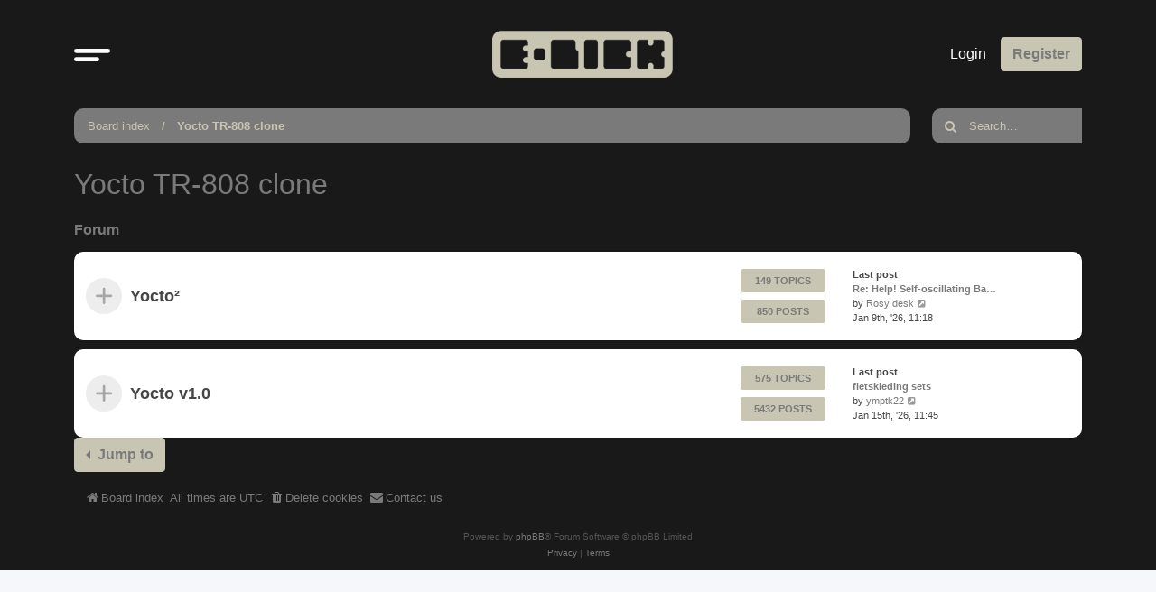

--- FILE ---
content_type: text/html; charset=UTF-8
request_url: http://www.e-licktronic.com/forum/viewforum.php?f=15&sid=1637defdf1aa48054d33044138ead489
body_size: 4697
content:
<!DOCTYPE html>
<html dir="ltr" lang="en-gb">
<head>
<meta charset="utf-8" />
<meta http-equiv="X-UA-Compatible" content="IE=edge">
<meta name="viewport" content="width=device-width, initial-scale=1" />

<title>e-licktronic Forum - Yocto TR-808 clone</title>



<!--
	phpBB style name: Outset
	Based on style:   prosilver (this is the default phpBB3 style)
	Original author:  Tom Beddard ( http://www.subBlue.com/ )
	Modified by:      forumDB ( http://forumdb.net/ )
-->

<link href="./assets/css/font-awesome.min.css?assets_version=10" rel="stylesheet">
<link href="./styles/outset/theme/stylesheet.css?assets_version=10" rel="stylesheet">




<!--[if lte IE 9]>
	<link href="./styles/outset/theme/tweaks.css?assets_version=10" rel="stylesheet">
<![endif]-->

	<script>
		function showLogoText() {
			var logoImage = document.getElementById("logoimg");
			var logoAlt = document.getElementById("logoalt");
			logoImage.style.display = "none";
			logoAlt.style.display = "block";
		}
	</script>





</head>
<body id="phpbb" class="nojs notouch section-viewforum ltr ">

<a id="top" class="top-anchor" accesskey="t"></a>

<div id="page-header" class="page-header d-flex flex-row-reverse flex-md-row">
	<div class="container">
		<div class="row">
			<div class="col-md-4 col-lg-3 d-none d-md-flex align-center">
				<nav class="navbar">
					<ul class="navbar-nav">
						<li class="nav-item dropdown">
							<a href="#" class="nav-link quick-links" id="quickLinks" role="button" name="Quick links" data-bs-toggle="dropdown" aria-expanded="false">
								<svg xmlns="http://www.w3.org/2000/svg" viewBox="0 0 25.53 8.95"><defs><style>.cls-1{fill:none;stroke:#FFFFFF;stroke-linecap:round;stroke-miterlimit:10;stroke-width:3px;}</style></defs><g id="Layer_2" data-name="Layer 2"><g id="Layer_1-2" data-name="Layer 1"><line class="cls-1" x1="1.5" y1="1.5" x2="24.03" y2="1.5"/><line class="cls-1" x1="1.5" y1="7.44" x2="16.33" y2="7.45"/></g></g></svg>
							</a>
							<ul class="dropdown-menu" aria-labelledby="quickLinks">
																																<li data-skip-responsive="true">
								<a class="dropdown-item" href="/forum/app.php/help/faq?sid=2c85510233f0f8da7351122167c5674a" rel="help" title="Frequently Asked Questions">
									<i class="icon fa-question-circle fa-fw" aria-hidden="true"></i><span>FAQ</span>
								</a>
								</li>
																<li><hr class="dropdown-divider"></li>
																<li>
									<a class="dropdown-item" href="./search.php?sid=2c85510233f0f8da7351122167c5674a">
										<i class="icon fa-search fa-fw" aria-hidden="true"></i>Search
									</a>
								</li>
																																								<li>
									<a class="dropdown-item" href="./search.php?search_id=unanswered&amp;sid=2c85510233f0f8da7351122167c5674a">
										<i class="icon fa-file-o fa-fw icon-gray" aria-hidden="true"></i><span>Unanswered topics</span>
									</a>
								</li>
								<li>
									<a class="dropdown-item" href="./search.php?search_id=active_topics&amp;sid=2c85510233f0f8da7351122167c5674a">
										<i class="icon fa-file-o fa-fw icon-blue" aria-hidden="true"></i><span>Active topics</span>
									</a>
								</li>
																																							</ul>
						</li>
					</ul>
				</nav>
			</div>
			<div class="col-6 col-md-4 col-lg-6 d-flex align-items-center justify-content-start justify-content-md-center">
				<div class="d-flex d-md-none align-center">
					<nav class="navbar">
						<ul class="navbar-nav">
							<li class="nav-item dropdown">
								<a href="#" class="nav-link quick-links" id="quickLinks" role="button" title="Quick links" data-bs-toggle="dropdown" aria-expanded="false">
									<svg xmlns="http://www.w3.org/2000/svg" viewBox="0 0 25.53 8.95"><defs><style>.cls-1</style></defs><g id="Layer_2" data-name="Layer 2"><g id="Layer_1-2" data-name="Layer 1"><line class="cls-1" x1="1.5" y1="1.5" x2="24.03" y2="1.5"/><line class="cls-1" x1="1.5" y1="7.44" x2="16.33" y2="7.45"/></g></g></svg>
									<span class="sr-only">Quick links</span>
								</a>
								<ul class="dropdown-menu" aria-labelledby="quickLinks">
																																				<li data-skip-responsive="true">
									<a class="dropdown-item" href="/forum/app.php/help/faq?sid=2c85510233f0f8da7351122167c5674a" rel="help" title="Frequently Asked Questions">
										<i class="icon fa-question-circle fa-fw" aria-hidden="true"></i><span>FAQ</span>
									</a>
									</li>
																		<li><hr class="dropdown-divider"></li>
																		<li>
										<a class="dropdown-item" href="./search.php?sid=2c85510233f0f8da7351122167c5674a">
											<i class="icon fa-search fa-fw" aria-hidden="true"></i>Search
										</a>
									</li>
																																													<li>
										<a class="dropdown-item" href="./search.php?search_id=unanswered&amp;sid=2c85510233f0f8da7351122167c5674a">
											<i class="icon fa-file-o fa-fw icon-gray" aria-hidden="true"></i><span>Unanswered topics</span>
										</a>
									</li>
									<li>
										<a class="dropdown-item" href="./search.php?search_id=active_topics&amp;sid=2c85510233f0f8da7351122167c5674a">
											<i class="icon fa-file-o fa-fw icon-blue" aria-hidden="true"></i><span>Active topics</span>
										</a>
									</li>
																																												</ul>
							</li>
						</ul>
					</nav>
				</div>
								<a id="logo" class="logo" href="./index.php?sid=2c85510233f0f8da7351122167c5674a" title="Board index">
					<img id="logoimg" src="styles/outset/theme/images/logo.png" alt="e-licktronic Forum" class="w-100 w-md-auto ms-1 ms-md-0" style="display: block" onerror="showLogoText()">
					<div id="logoalt" style="display: none;" class="logo-text">e-licktronic Forum</div>
				</a>
				<p class="skiplink"><a href="#start_here">Skip to content</a></p>

							</div>
			<div class="col-6 col-md-4 col-lg-3 d-md-flex align-center justify-content-end">
				<nav class="navbar d-flex justify-content-end">
					<ul class="navbar d-flex flex-nowrap">
												<li class="nav-item"  data-skip-responsive="true">
							<a href="./ucp.php?mode=login&amp;redirect=viewforum.php%3Ff%3D15&amp;sid=2c85510233f0f8da7351122167c5674a" title="Login" accesskey="x" role="menuitem" class="nav-link">
								Login
							</a>
						</li>
												<li class="nav-item" data-skip-responsive="true">
							<a href="./ucp.php?mode=register&amp;sid=2c85510233f0f8da7351122167c5674a" class="btn btn-primary fs-6" role="menuitem">
								Register
							</a>
						</li>
																							</ul>
				</nav>
			</div>
		</div>
	</div>
	</div>
<div id="wrap" class="container">
	<div class="row d-flex mb-3">
    <div class="col">
        <nav aria-label="breadcrumb" class="breadcrumb-bar d-flex justify-content-between">
                        
                        <ol class="breadcrumb" itemscope itemtype="https://schema.org/BreadcrumbList" >
                                                <li class="breadcrumb-item" itemtype="https://schema.org/ListItem" itemprop="itemListElement" itemscope><a href="./index.php?sid=2c85510233f0f8da7351122167c5674a" accesskey="h" data-navbar-reference="index">Board index</a><meta itemprop="position" content="1" /></li>
                                                                                <li class="breadcrumb-item" itemtype="https://schema.org/ListItem" itemprop="itemListElement" itemscope data-forum-id="15"><a itemprop="item" href="./viewforum.php?f=15&amp;sid=2c85510233f0f8da7351122167c5674a">Yocto TR-808 clone</a><meta itemprop="position" content="2" /></li>
                                
                            </ol>
                                    <a href="./search.php?sid=2c85510233f0f8da7351122167c5674a" title="View the advanced search options" role="menuitem" class="d-flex flex-column justify-content-center d-inline d-md-none">
                <i class="icon fa-search fa-fw" aria-hidden="true"></i><span class="sr-only">Search</span>
            </a>
                    </nav>
    </div>
            <div class="col-3 col-lg-2 d-none d-md-flex">
        <form action="./search.php?sid=2c85510233f0f8da7351122167c5674a" method="get" id="search" class="d-flex search-bar w-100">
            <div class="input-group">
                <span class="input-group-text" id="basic-addon1"><i class="icon fa-search fa-fw" aria-hidden="true"></i></span>
                <input class="form-control p-0" name="keywords" id="keywords" type="search" maxlength="128" title="Search for keywords" size="20" value="" placeholder="Search…">
                <input type="hidden" name="sid" value="2c85510233f0f8da7351122167c5674a" />

            </div>
        </form>
    </div>
        </div>
	
	<a id="start_here" class="anchor"></a>
	<div id="page-body" class="page-body" role="main">
		
		<h2 class="forum-title"><a href="./viewforum.php?f=15&amp;sid=2c85510233f0f8da7351122167c5674a">Yocto TR-808 clone</a></h2>
<div>
	<!-- NOTE: remove the style="display: none" when you want to have the forum description on the forum body -->
	<div style="display: none !important;">About Yocto...</div>	</div>


<div>
	
				<div class="forabg">
			<ul class="topiclist">
				<li class="header">
										<dl class="row-item">
						<dt><div class="list-inner">Forum</div></dt>
					</dl>
									</li>
			</ul>
			<ul class="topiclist forums">
		
					<li class="row">
						<dl class="row-item d-flex justify-content-between forum_read_subforum">
				<dt title="No unread posts" class="d-flex flex-grow-1">
										<div class="list-inner d-flex flex-column justify-content-center">
																		<div class="d-flex">
							<a href="./viewforum.php?f=34&amp;sid=2c85510233f0f8da7351122167c5674a" class="forumtitle">
								Yocto²
							</a>
													</div>
																		
												<div class="d-inline d-lg-none" style="font-size: 0.7em">
															Topics: <strong>149</strong>
													</div>
											</div>
				</dt>
								<dd class="topics d-none d-md-flex flex-column justify-content-center me-4 flex-shrink-1">
					<div class="post-count mb-2">149 Topics</div>  <dfn>Topics</dfn>
					<div class="post-count">850 Posts</div> <dfn>Posts</dfn>
				</dd>
					<dd class="lastpost d-none d-md-flex flex-column justify-content-center flex-shrink-1">
						<span>
							<p class="text-strong">Last post</p>
																																	<a href="./viewtopic.php?p=16236&amp;sid=2c85510233f0f8da7351122167c5674a#p16236" title="Re: Help! Self-oscillating Bassdrum" class="lastsubject">Re: Help! Self-oscillating Ba…</a> <br />
																	by <a href="./memberlist.php?mode=viewprofile&amp;u=3081&amp;sid=2c85510233f0f8da7351122167c5674a" class="username">Rosy desk</a>																	<a href="./viewtopic.php?p=16236&amp;sid=2c85510233f0f8da7351122167c5674a#p16236" title="View the latest post">
										<i class="icon fa-external-link-square fa-fw icon-lightgray icon-md" aria-hidden="true"></i><span class="sr-only">View the latest post</span>
									</a>
																<br /><time datetime="2026-01-09T11:18:43+00:00">Jan 9th, '26, 11:18</time>
													</span>
					</dd>
							</dl>
					</li>
			
	
	
			
					<li class="row">
						<dl class="row-item d-flex justify-content-between forum_read_subforum">
				<dt title="No unread posts" class="d-flex flex-grow-1">
										<div class="list-inner d-flex flex-column justify-content-center">
																		<div class="d-flex">
							<a href="./viewforum.php?f=33&amp;sid=2c85510233f0f8da7351122167c5674a" class="forumtitle">
								Yocto v1.0
							</a>
													</div>
																		
												<div class="d-inline d-lg-none" style="font-size: 0.7em">
															Topics: <strong>575</strong>
													</div>
											</div>
				</dt>
								<dd class="topics d-none d-md-flex flex-column justify-content-center me-4 flex-shrink-1">
					<div class="post-count mb-2">575 Topics</div>  <dfn>Topics</dfn>
					<div class="post-count">5432 Posts</div> <dfn>Posts</dfn>
				</dd>
					<dd class="lastpost d-none d-md-flex flex-column justify-content-center flex-shrink-1">
						<span>
							<p class="text-strong">Last post</p>
																																	<a href="./viewtopic.php?p=16252&amp;sid=2c85510233f0f8da7351122167c5674a#p16252" title="fietskleding sets" class="lastsubject">fietskleding sets</a> <br />
																	by <a href="./memberlist.php?mode=viewprofile&amp;u=3083&amp;sid=2c85510233f0f8da7351122167c5674a" class="username">ymptk22</a>																	<a href="./viewtopic.php?p=16252&amp;sid=2c85510233f0f8da7351122167c5674a#p16252" title="View the latest post">
										<i class="icon fa-external-link-square fa-fw icon-lightgray icon-md" aria-hidden="true"></i><span class="sr-only">View the latest post</span>
									</a>
																<br /><time datetime="2026-01-15T11:45:03+00:00">Jan 15th, '26, 11:45</time>
													</span>
					</dd>
							</dl>
					</li>
			
				</ul>
		</div>
		
</div>



	


<div class="action-bar actions-jump d-flex justify-content-between">
	
		<ul class="navbar-nav d-flex justify-content-end">
		<li class="nav-item dropdown dropstart">
			<a href="#" class="btn btn-secondary dropdown-toggle me-1" id="jumpbox" title="Jump to" role="button" data-bs-toggle="dropdown" aria-expanded="false">
				Jump to			</a>
			<ul class="dropdown-menu p-0" aria-labelledby="sort-options">
																				<li><a href="./viewforum.php?f=35&amp;sid=2c85510233f0f8da7351122167c5674a" class="dropdown-item jumpbox-cat-link"> <span> Sys-100M Series</span></a></li>
																<li><a href="./viewforum.php?f=36&amp;sid=2c85510233f0f8da7351122167c5674a" class="dropdown-item jumpbox-sub-link"><span class="spacer"></span> <span>&#8627; &nbsp; M-191X replica case</span></a></li>
																<li><a href="./viewforum.php?f=23&amp;sid=2c85510233f0f8da7351122167c5674a" class="dropdown-item jumpbox-cat-link"> <span> Nava TR-909 clone</span></a></li>
																<li><a href="./viewforum.php?f=24&amp;sid=2c85510233f0f8da7351122167c5674a" class="dropdown-item jumpbox-sub-link"><span class="spacer"></span> <span>&#8627; &nbsp; Nava Hardware</span></a></li>
																<li><a href="./viewforum.php?f=25&amp;sid=2c85510233f0f8da7351122167c5674a" class="dropdown-item jumpbox-sub-link"><span class="spacer"></span> <span>&#8627; &nbsp; Nava Software</span></a></li>
																<li><a href="./viewforum.php?f=26&amp;sid=2c85510233f0f8da7351122167c5674a" class="dropdown-item jumpbox-sub-link"><span class="spacer"></span> <span>&#8627; &nbsp; Nava Mods</span></a></li>
																<li><a href="./viewforum.php?f=15&amp;sid=2c85510233f0f8da7351122167c5674a" class="dropdown-item jumpbox-cat-link"> <span> Yocto TR-808 clone</span></a></li>
																<li><a href="./viewforum.php?f=34&amp;sid=2c85510233f0f8da7351122167c5674a" class="dropdown-item jumpbox-sub-link"><span class="spacer"></span> <span>&#8627; &nbsp; Yocto²</span></a></li>
																<li><a href="./viewforum.php?f=27&amp;sid=2c85510233f0f8da7351122167c5674a" class="dropdown-item jumpbox-sub-link"><span class="spacer"></span><span class="spacer"></span> <span>&#8627; &nbsp; Yocto² Hardware</span></a></li>
																<li><a href="./viewforum.php?f=28&amp;sid=2c85510233f0f8da7351122167c5674a" class="dropdown-item jumpbox-sub-link"><span class="spacer"></span><span class="spacer"></span> <span>&#8627; &nbsp; Yocto² Software</span></a></li>
																<li><a href="./viewforum.php?f=29&amp;sid=2c85510233f0f8da7351122167c5674a" class="dropdown-item jumpbox-sub-link"><span class="spacer"></span><span class="spacer"></span> <span>&#8627; &nbsp; Yocto² Mods</span></a></li>
																<li><a href="./viewforum.php?f=33&amp;sid=2c85510233f0f8da7351122167c5674a" class="dropdown-item jumpbox-sub-link"><span class="spacer"></span> <span>&#8627; &nbsp; Yocto v1.0</span></a></li>
																<li><a href="./viewforum.php?f=16&amp;sid=2c85510233f0f8da7351122167c5674a" class="dropdown-item jumpbox-sub-link"><span class="spacer"></span><span class="spacer"></span> <span>&#8627; &nbsp; Yocto v1.0 Hardware</span></a></li>
																<li><a href="./viewforum.php?f=18&amp;sid=2c85510233f0f8da7351122167c5674a" class="dropdown-item jumpbox-sub-link"><span class="spacer"></span><span class="spacer"></span> <span>&#8627; &nbsp; Yocto v1.0 Mods</span></a></li>
																<li><a href="./viewforum.php?f=17&amp;sid=2c85510233f0f8da7351122167c5674a" class="dropdown-item jumpbox-sub-link"><span class="spacer"></span><span class="spacer"></span> <span>&#8627; &nbsp; Yocto v1.0 Software</span></a></li>
																<li><a href="./viewforum.php?f=30&amp;sid=2c85510233f0f8da7351122167c5674a" class="dropdown-item jumpbox-cat-link"> <span> Marketplace</span></a></li>
																<li><a href="./viewforum.php?f=31&amp;sid=2c85510233f0f8da7351122167c5674a" class="dropdown-item jumpbox-sub-link"><span class="spacer"></span> <span>&#8627; &nbsp; Black Market</span></a></li>
																<li><a href="./viewforum.php?f=32&amp;sid=2c85510233f0f8da7351122167c5674a" class="dropdown-item jumpbox-cat-link"> <span> Archive</span></a></li>
																<li><a href="./viewforum.php?f=1&amp;sid=2c85510233f0f8da7351122167c5674a" class="dropdown-item jumpbox-sub-link"><span class="spacer"></span> <span>&#8627; &nbsp; E-licktronic meets Arduino</span></a></li>
																<li><a href="./viewforum.php?f=4&amp;sid=2c85510233f0f8da7351122167c5674a" class="dropdown-item jumpbox-sub-link"><span class="spacer"></span><span class="spacer"></span> <span>&#8627; &nbsp; Projects</span></a></li>
											</ul>
		</li>
	</ul>
	</div>




			</div>


<div id="page-footer" class="page-footer" role="contentinfo">
	<nav class="navbar navbar-expand-md" role="navigation">
	<div class="container-fluid d-flex justify-content-start">
		<button class="navbar-toggler" type="button" data-bs-toggle="collapse" data-bs-target="#navbarFooter" aria-controls="navbarFooter" aria-expanded="false" aria-label="Toggle navigation">
			<span class="navbar-toggler-icon"><i class="icon fa-bars fa-fw"></i></span>
		</button>

		<div class="collapse navbar-collapse" id="navbarFooter">

			<ul id="nav-footer" class="nav-footer linklist" role="menubar">
				<li class="breadcrumbs">
															<span class="crumb"><a href="./index.php?sid=2c85510233f0f8da7351122167c5674a" data-navbar-reference="index"><i class="icon fa-home fa-fw" aria-hidden="true"></i><span>Board index</span></a></span>									</li>
				
								<li class="rightside">All times are <span title="UTC">UTC</span></li>
												<li class="rightside">
					<a href="./ucp.php?mode=delete_cookies&amp;sid=2c85510233f0f8da7351122167c5674a" data-ajax="true" data-refresh="true" role="menuitem">
						<i class="icon fa-trash fa-fw" aria-hidden="true"></i><span>Delete cookies</span>
					</a>
				</li>
																												<li class="rightside" data-last-responsive="true">
					<a href="./memberlist.php?mode=contactadmin&amp;sid=2c85510233f0f8da7351122167c5674a" role="menuitem">
						<i class="icon fa-envelope fa-fw" aria-hidden="true"></i><span>Contact us</span>
					</a>
				</li>
							</ul>

		</div>
	</div>
</nav>

	<div class="copyright">
				<p class="footer-row">
			<span class="footer-copyright">Powered by <a href="https://www.phpbb.com/">phpBB</a>&reg; Forum Software &copy; phpBB Limited</span>
		</p>
						<p class="footer-row" role="menu">
			<a class="footer-link" href="./ucp.php?mode=privacy&amp;sid=2c85510233f0f8da7351122167c5674a" title="Privacy" role="menuitem">
				<span class="footer-link-text">Privacy</span>
			</a>
			|
			<a class="footer-link" href="./ucp.php?mode=terms&amp;sid=2c85510233f0f8da7351122167c5674a" title="Terms" role="menuitem">
				<span class="footer-link-text">Terms</span>
			</a>
		</p>
					</div>

	<div id="darkenwrapper" class="darkenwrapper" data-ajax-error-title="AJAX error" data-ajax-error-text="Something went wrong when processing your request." data-ajax-error-text-abort="User aborted request." data-ajax-error-text-timeout="Your request timed out; please try again." data-ajax-error-text-parsererror="Something went wrong with the request and the server returned an invalid reply.">
		<div id="darken" class="darken">&nbsp;</div>
	</div>

	<div id="phpbb_alert" class="phpbb_alert" data-l-err="Error" data-l-timeout-processing-req="Request timed out.">
		<a href="#" class="alert_close">
			<i class="icon fa-times-circle fa-fw" aria-hidden="true"></i>
		</a>
		<h3 class="alert_title">&nbsp;</h3><p class="alert_text"></p>
	</div>
	<div id="phpbb_confirm" class="phpbb_alert">
		<a href="#" class="alert_close">
			<i class="icon fa-times-circle fa-fw" aria-hidden="true"></i>
		</a>
		<div class="alert_text"></div>
	</div>
</div>

</div>

<div>
	<a id="bottom" class="anchor" accesskey="z"></a>
	</div>

<script src="./assets/javascript/jquery-3.6.0.min.js?assets_version=10"></script>
<script src="./assets/javascript/core.js?assets_version=10"></script>
				

<script>
(function($) {  // Avoid conflicts with other libraries

'use strict';

	phpbb.addAjaxCallback('reporttosfs', function(data) {
		if (data.postid !== "undefined") {
			$('#sfs' + data.postid).hide();
			phpbb.closeDarkenWrapper(5000);
		}
	});

})(jQuery);
</script>
<script src="./styles/outset/template/forum_fn.js?assets_version=10"></script>
<script src="./styles/outset/template/ajax.js?assets_version=10"></script>
<script src="./styles/outset/template/popper.min.js?assets_version=10"></script>
<script src="./styles/outset/template/bootstrap.min.js?assets_version=10"></script>



</body>
</html>


--- FILE ---
content_type: text/css
request_url: http://www.e-licktronic.com/forum/styles/outset/theme/style.css
body_size: 3898
content:
/*
General
*/
:root {
    --main: #7a7a7a;
    --lesser: #C8C5B3; /* #F7E8A4; MODS*/
    --lesser-darker: #7a7a7a; /* #938853; MODS*/
    --blue-grey: #C8C5B3; /*#e4e7f4; MODS*/
    --blue-grey-darker: #7a7a7a; /*#8d91a2; MODS*/
}

html {
    line-height: 1.5;
    -webkit-tap-highlight-color: rgba(0, 0, 0, 0);
}

body {
    font-family: 'Avenir', sans-serif;
    color: #7a7a7a; /*#000; MODS*/
    background-color: #191919;/*#F2F7FA; MODS*/
}

/* Background and text colors */
.bg-main {background-color: #191919;/*var(--main);MODS*/}
.text-main {color: var(--main);}
.bg-lesser {background-color: #7a7a7a; /*var(--lesser); MODS*/}
.text-lesser-darker {color: #c8c5b3; /*var(--lesser-darker); MODS */}
.bg-blue-grey {background-color:  var(--blue-grey); }

/* Extending Bootstrap's width profiles */
@media screen and (min-width: 768px) {
    .w-md-50 {
        width: 50% !important;
    }
}

/* Links */
a {
    color: #7a7a7a; /*var(--main); MODS*/
    text-decoration: none;
}

a:hover, a:active, a:focus {
    color: #C8C5B3; /*var(--main); MODS*/
    text-decoration: none;
}

/* Typography */
h2 {
    /* Forum header titles */
    font-weight: 400;
    font-size: 2em;
    margin: 0.8em 0 0.2em 0;
}

h2.solo {
    margin-bottom: 1em;
}

h3 {
    color: #7a7a7a; /*var(--main);  MODS */
}

/*
Buttons
*/
.btn {
    font-weight: 600;
	color: #7a7a7a; /*MODS*/
}

/* Overriding Prosilver buttons with Bootstrap styles */
.button,
.button1,
.button2,
.button3 {
    display: inline-block;
    font-weight: 600;
    line-height: 1.5;
    color: #212529;
    text-align: center;
    text-decoration: none;
    vertical-align: middle;
    cursor: pointer;
    -webkit-user-select: none;
    -moz-user-select: none;
    user-select: none;
    background-color: transparent;
    border: 1px solid transparent;
    padding: 0.375rem 0.75rem;
    font-size: 1rem;
    border-radius: 0.25rem;
    transition: color .15s ease-in-out, background-color .15s ease-in-out, border-color .15s ease-in-out, box-shadow .15s ease-in-out;
}

/* Button styles + overriding Prosilver button styles */
.btn-primary,
.button {
    color: var(--lesser-darker);
    background-color: var(--lesser);
    border-color: var(--lesser);
}

.btn-primary:hover, .btn-primary:active, .btn-primary:focus,
.button:hover, .button:active, .button:focus {
    color: var(--lesser-darker);
    background-color: var(--lesser);
    border-color: var(--lesser);
    filter: brightness(95%);
}

.btn-primary:focus, .btn-primary:active,
.button:focus, .button:active {
    box-shadow: 0 0 0 .25rem rgba(122, 122, 122, 0.42);
}

.btn-secondary,
.button2,
.button3 {
    color: var(--blue-grey-darker);
    background-color: var(--blue-grey);
    border-color: var(--blue-grey);
}

.button2:hover,
.button3:hover {
    color: #fff;
    background-color: #5c636a;
    border-color: #565e64;
}

.btn-outset, .button1 {
    color: #7a7a7a; /*var(--bs-white); MODS*/
    background-color: #c8c5b3; /*var(--main); MODS*/
    border-color: #c8c5b3; /*var(--main); MODS*/
}

.btn-outset:hover, .btn-primary:active, .btn-primary:focus,
.button1:hover, .button1:active, .button1:focus {
    color: white; /*var(--main); MODS*/
    background-color: #7a7a7a; /*var(--bs-white); MODS*/
    border-color: #7a7a7a; /* var(--bs-white); MODS*/
}

.btn-post {
    border-radius: 0;
    border-right: 1px solid #c8c5b3;
}

/*
Header
 */
.page-header {
    background: #191919; /*linear-gradient(66deg, rgba(87, 191, 158, 1) 0%, rgba(0, 145, 173, 1) 62%, rgba(14, 68, 156, 1) 100%); MODS*/
    background-size: 400% 400%;
    animation: gradient 45s ease infinite;
    margin-bottom: -20px;
    padding: 30px 0 50px 0;
}

@keyframes gradient {
    0% {
        background-position: 0 50%;
    }
    50% {
        background-position: 100% 50%;
    }
    100% {
        background-position: 0 50%;
    }
}

.logo {
    float: left;
    width: auto;
}

.logo:hover {
    text-decoration: none;
}

.logo img {
    max-width: 200px;
    display: block;
}

.logo-text {
    color: #FFF;
    text-transform: uppercase;
    font-size: 5vw;
    font-weight: 600;
}

@media only screen and (min-width: 992px) {
    .logo {
        margin-left: 10px;
    }

    .logo-text {
        font-size: 3vw;
        margin-left: 0;
    }
}

.page-header .nav-link {
    color: var(--bs-white);
}

.page-header .nav-link:hover, .page-header .nav-link:active, .page-header .nav-link:focus {
    color: var(--bs-white);
    filter: brightness(85%);
}

.navbar-nav .dropdown-menu {
    position: absolute;
}

.nav-link img { /* Avatars next to username in header */
    max-width: 40px;
    width: 40px;
    height: auto;
    border-radius: 50%;
}

.header-nav {
    background-color: #0000001f;
    border-radius: 30px;
    padding: 5px;
}

.header-nav i {
    height: 30px;
    width: 30px;
    align-self: center;
}

.header-nav .icon::before {
    padding-right: 0;
}

.quick-links svg {
    width: 40px;
    color: #FFF;
}

.page-item.active .page-link {
    background-color: #7a7a7a;/*var(--main); MODS*/
    border-color: #7a7a7a;/*var(--main); MODS*/
}

.page-link {
    color: var(--blue-grey-darker);
    background-color: var(--blue-grey);
    border: 0;
}

.page-link:hover {
    background-color: #7a7a7a;/*var(--main); MODS*/
    color: #c8c5b3; /*var(--bs-white); MODS*/
}

/* Breadcrumbs */
.breadcrumb-bar {
    background-color: #7a7a7a;/*#F7E8A4; MODS*/
    padding: 5px 10px;
    border-radius: 10px;
    font-size: 0.8em;
}

.breadcrumb-bar a {
    color: #c8c5b3;
}

.breadcrumb-bar ol a {
    color: #c8c5b3; /*#BCA954; MODS*/
    padding: 3px;
    border: 2px solid transparent;
    transition: border 0.5s;
}

.breadcrumb-bar ol a:hover {
    border: 2px solid #c8c5b3; /* #D9C772; MODS*/
    transition-delay: 0.1s;
}

/* Bootstrap corrections */
.breadcrumb {
    margin-bottom: 0;
}

.breadcrumb-item + .breadcrumb-item::before {
    padding-right: .5rem;
    color: #c8c5b3;/*#BCA954;*/
    float: none;
}

.breadcrumb-item:last-of-type {
    font-weight: 600;
}

/*
Forum list
*/
ul.forums, .forums dl.row-item dt a {
    color: #464646;
}

.header {
    margin: 20px 0 10px 0;
}

.header a {
    /*color: #000; MODS*/ 
    font-size: 1.4em;
    font-weight: 600;
}

a.lastsubject {
    font-weight: 600;
    text-decoration: none;
}

a.lastsubject:hover {
    text-decoration: underline;
}

ul.topiclist li.row dl {
    padding: 10px;
}

li.row {
    margin: 0 0 10px 0;
    background-color: #FFFFFF;
    box-shadow: #0000001c 1px 1px 2px;
    border-radius: 10px;
    transform: perspective(1px) translateZ(0);
    -webkit-transition-duration: 0.3s;
    transition-duration: 0.3s;
    -webkit-transition-property: transform;
    transition-property: transform;
}

li.row:hover, li.row:focus, li.row:active {
    transform: scale(1.01);
}

li.row:last-of-type {
    margin-bottom: 0;
}

li.row strong {
    color: #000000;
}

@media (max-width: 768px) {
    ul.topiclist.forums dt {
        margin-right: 0;
    }

    ul.topiclist.forums dt .list-inner {
        margin-right: 0;
    }

    ul.topiclist.forums dd.lastpost {
        display: none;
    }

    li.header dt {
        text-align: center;
        text-transform: none;
        line-height: 1em;
        font-size: 1.2em;
        padding-bottom: 4px;
    }

    ul.topiclist li.header dt, ul.topiclist li.header dt .list-inner {
        margin-right: 0 !important;
        padding-right: 0;
    }

    ul.topiclist li.header dd {
        display: none !important;
    }
}

.forum-description {
    font-size: 0.8em;
    font-weight: 400;
}

.post-count {
    font-size: 0.7em;
    font-weight: 600;
    background-color: #c8c5b3; /*#F7E8A4; MODS*/
    color: #7a7a7a; /*#BCA954; MODS*/
    padding: 5px;
    border-radius: 3px;
    text-transform: uppercase;
}

.lastpost {
    font-size: 0.7em;
}

.subforum {
    font-size: 0.8em;
    color: #000;
    background-color: #f2efef;
    border: 1px solid transparent;
    border-radius: 4px;
    padding: 3px 10px;
    display: flex;
    align-items: center;
    margin-bottom: 3px;
    font-weight: 600;
}

.subforum:hover {
    border-color: #ddd;
    background: none;
}

.moderator a {
    font-size: 0.8em;
    border: 1px solid #ddd;
    border-radius: 4px;
    padding: 3px 10px;
    display: flex;
    align-items: center;
    margin-bottom: 3px;
}

/* Forum list column styles */
.row .list-inner {
    padding: 4px 0;
}

dl.row-item {
    background-position: 13px 50%;
    background-repeat: no-repeat;
    background-size: 40px;
}

/*
Statistics
*/
.stat-block {
    padding: 20px;
    background-color: #FFF;
    border-left: 3px solid #d5d5d5;
    border-radius: 5px;
    margin: 5px;
}

.stat-block p {
    font-size: 0.8em;
}

.stat-block .badge a {
    background-color: unset;
}

/*
Forms
*/
.form-control {
    background-color: white;
    border: 0;
}

.form-control::placeholder {
    color: #c8c5b3;
    opacity: 1;
}

/* Search bar top */
.search-bar input,
.search-bar .input-group-text {
    border-radius: 10px;
    border: none;
    background-color: #7a7a7a; /*#e4e7f4; MODS*/
    color: #c8c5b3; /*#8d91a2; MODS*/
}

.search-bar {
    border-radius: 10px;
}

.search-bar input[type="search"] {
    font-size: 0.8em;
    font-family: 'Montserrat', sans-serif;
    color: #4f5050;
    border-radius: 10px;
}

/* Posting editor */
.topic-type input[type="radio"]:checked + label {
    font-weight: bold;
    background-color: #c8c5b3; /*var(--main) !important; MODS*/
    color: #7a7a7a; /*var(--bs-white); MODS*/
}

/*
Topics, posts and PMs
 */
.post-author {
    margin: 0 0 10px 0;
    background-color: #F6F7FB;
}

.post {
    background-color: #FFF;
}

.post, .post-author {
    margin-bottom: 0;
}

.post-time {
    position: relative;
    top: -25px;
}

.post-time p {
    background-color: #f6f7fb;
    padding: 10px;
    font-size: 10px;
    font-weight: 500;
}

.postprofile .avatar img {
    width: auto !important;
    height: auto !important;
    max-width: 50px;
    border-radius: 50%;
}

@media only screen and (min-width: 992px) {
    .post-time p {
        background-color: #eee;
    }

    .postprofile .avatar img {
        display: block;
        width: auto !important;
        max-width: 120px;
    }
}

.profile-stats {
    color: #6c757d;
    border: 3px solid var(--blue-grey);
    display: inline-block;
    font-weight: 600;
    font-size: 0.8em;
    line-height: 1.5;
    text-align: right;
    text-decoration: none;
    vertical-align: middle;
    padding: .375rem .75rem;
    border-radius: .25rem;
    margin-bottom: 5px;
}

.profile-stats a {
    color: inherit;
    font-weight: inherit;
}

.profile-stats i {
    margin: 3px;
}

.quickReply img {
    width: 120px;
    height: 120px;
    border-radius: 50%;
}

.format-buttons {
    background-color: var(--blue-grey);
    border-radius: 5px 5px 0 0;
    margin-bottom: 0;
    border-bottom: 1px solid #d5d9ea;
}

.attachbox {
    width: 100%;
    margin: 10px 0;
}

.file {
    background-color: #f1efef;
    padding: 5px 15px;
    border-radius: 10px;
    font-size: 0.7em;
    margin-right: 5px;
    margin-bottom: 5px;
}

.file:last-of-type {
    margin-right: 0;
}

.file-icon {
    background-color: var(--bs-white);
    border-radius: 50%;
    width: 60px;
    height: 60px;
}

.online-indicator {
    border-radius: 50%;
    background-color: var(--bs-green);
    padding: .5rem;
    border: 3px solid #f6f7fb;
    position: absolute;
    top: 5%;
    left: 75%;
}

@media (max-width: 700px) {
    .online-indicator {
        top: 0;
        left: 60%;
        border: 2px solid #f6f7fb;
        padding: .3rem;
    }
}

/*
View forum
 */
.topictitle {
    font-size: 1em;
}

.topic-poster {
    font-size: 0.7em;
    font-weight: 400;
}

/*
User CP
 */
.edit-avatar img {
    width: 100px;
    height: 100px;
    border-radius: 50px;
}

.topic-type input[type="radio"]:checked + label {
    background-color: #7a7a7a; /*var(--main); MODS*/
	color: #c8c5b3; /*MODS*/
}

/* CP tabs shared */
.tabs .tab > a {
    color: #536482;
}

.tabs .tab > a:hover {
    color: #c8c5b3; /*var(--main); MODS*/
}

.tabs .activetab > a,
.tabs .activetab > a:hover {
    color: #c8c5b3; /*var(--main); MODS*/
    background-color: #FFF;
    font-weight: 600;
}


.tabs, .minitabs {
    line-height: normal;
}

.tabs > ul, .minitabs > ul {
    list-style: none;
    margin: 0;
    padding: 0;
    position: relative;
}

.tabs .tab, .minitabs .tab {
    display: block;
    float: left;
    line-height: 1.4em;
}

.tabs .tab > a, .minitabs .tab > a {
    display: block;
    padding: 5px 9px;
    position: relative;
    text-decoration: none;
    white-space: nowrap;
    cursor: pointer;
}

/* CP tabbed menu */
.tabs {
    margin: 20px 0 0 7px;
}

.tabs .tab > a {
    border: 1px solid transparent;
    border-radius: 4px 4px 0 0;
    margin: 1px 1px 0 0;
	color: #7a7a7a; /*MODS*/
}

.tabs .activetab > a {
    margin-top: 0;
    padding-bottom: 7px;
}

/* UCP navigation menu */
.navigation a {
    color: #333;
    font-weight: 400;
    padding: 10px;
    border-left: 3px solid transparent;
}

.navigation a:hover {
    border-color: var(--main);
    background-color: #EFF5FF;
    color: #000000;
}

.navigation .active-subsection a {
    color: #000;
    font-weight: 600;
}

/* Main CP box */
.cp-menu {
    float: left;
    width: 19%;
}

.cp-main {
    float: left;
    width: 81%;
    background-color: #ececec; /*#eff5ff; MODS*/
    border-radius: 10px;
    padding: 20px 30px;
}

@media only screen and (max-width: 768px) {
    .cp-menu, .cp-main {
        width: 100%;
        margin-bottom: 10px;
    }
}

.cp-main .content {
    padding: 0;
}

.panel-container .panel p {
    font-size: 1.1em;
}

.panel-container .panel ol {
    margin-left: 2em;
    font-size: 1.1em;
}

.panel-container .panel li.row {
    border-bottom: 1px solid transparent;
    border-top: 1px solid transparent;
}

ul.cplist {
    margin-bottom: 5px;
    border-top: 1px solid transparent;
}

.panel-container .panel li.header dd, .panel-container .panel li.header dt {
    margin-bottom: 2px;
}

.panel-container table.table1 {
    margin-bottom: 1em;
}

.panel-container table.table1 thead th {
    font-weight: bold;
    border-bottom: 1px solid transparent;
    padding: 5px;
}

.panel-container table.table1 tbody th {
    font-style: italic;
    background-color: transparent !important;
    border-bottom: none;
}

.cp-main .pm-message {
    border: 1px solid transparent;
    margin: 10px 0;
    width: auto;
    float: none;
}

.pm-message h2 {
    padding-bottom: 5px;
}

.cp-main .postbody h3, .cp-main .box2 h3 {
    margin-top: 0;
}

.panel-container .postbody p.author {
    font-size: 1.1em;
}

.cp-main .buttons {
    margin-left: 0;
}

.cp-main ul.linklist {
    margin: 0;
}

/*
User profile
*/
.profile-avatar img {
    height: 120px;
    width: 120px;
    border-radius: 50%;
    background-color: #FFFFFF;
    margin-top: -40px;
}

.contact-box-wrapper {
    padding: 10px;
    flex-basis: 50%;
}

.contact-box {
    padding: 10px;
    flex-grow: 1;
}

.profile-header {
    background-color: var(--blue-grey);
    border: 0;
}

.profile-header .fs-4 {
    color: var(--blue-grey);
    filter: brightness(70%);
}

/*
Various components
 */
.action-bar p {
    font-size: 0.8em;
}

ul.navbar {
    list-style: none;
}

.terms {
    height: 50vh;
    font-size: 1.4em;
}

.notification-dropdown {
    width: 400px;
}

@media only screen and (max-width: 400px) {
    .notification-dropdown {
        width: 300px;
    }
}

.truncate {
    width: 200px;
    white-space: nowrap;
    overflow: hidden;
    text-overflow: ellipsis;
}

.notification-block .avatar {
    width: 40px;
    height: 40px;
    align-self: center;
    margin-right: 10px;
    border-radius: 50%;
}